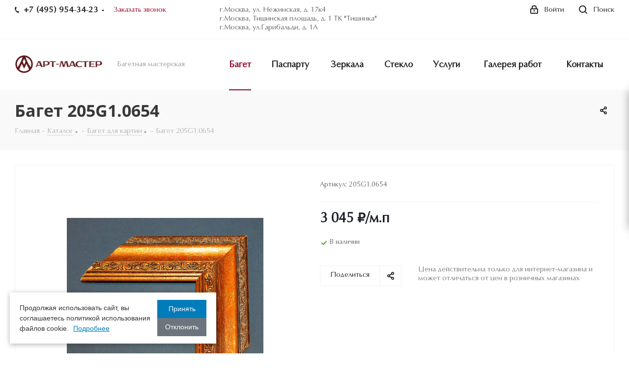

--- FILE ---
content_type: text/css
request_url: https://art-master.ru/local/templates/aspro_next/themes/custom_s1/theme.css?176596659348686
body_size: 8775
content:
a.scroll-to-top.ROUND_COLOR,
a.scroll-to-top.RECT_COLOR {
  background-color: #900325;
}
a.scroll-to-top.ROUND_COLOR:hover,
a.scroll-to-top.RECT_COLOR:hover {
  background-color: #92253b;
}
ul li::before {
  color: #820229;
}
.basket_print i {
  background-color: #78021e;
}
.rss_feed_icon {
  background: #820229;
  color: #000;
}
.start_promo .item i.title a,
.start_promo .item i.price a,
.start_promo .item i.title span,
.start_promo .item i.price span,
.start_promo .item span.main_wrap i:after,
.start_promo .item p span,
.wrap_tizer .wrap_outer,
.wrap_tizer .wrap_outer .outer_text,
.wrap_tizer .wrap_outer .inner_text {
  background: #8c0223;
}
.start_promo .item i.title span,
.start_promo .item i.price span {
  box-shadow: -4px 1px 0px 4px #8c0223, 4px 1px 0px 4px #8c0223;
}
.start_promo .item i.price span {
  box-shadow: -4px 0px 0px 4px #8c0223, 4px 0px 0px 4px #8c0223;
}
.module-map .infoBox .close_info:hover {
  background-color: #820229;
}
#header ul.menu.full > li.search_row #search-submit-button:hover,
#header ul.menu.full > li.search_row #search-submit-button.hover {
  border: transparent;
}
#header .catalog_menu ul.menu > li,
#header ul.menu.adaptive:not(.opened) li.menu_opener,
#header ul.menu.full.opened li:not(.search_row):hover,
#header ul.menu.full.opened li.current {
  border-bottom: 1px solid #4a010e;
}
#header .catalog_menu ul.menu > li:not(.current):not(.stretch):hover {
  border-bottom: 1px solid #4f0117;
  border-right: 1px solid #4f0117;
}
#header ul.menu.full.opened li:not(.search_row):hover,
#header ul.menu.full.opened li.current {
  border-top: 1px solid #8c0223;
}
#header .catalog_menu ul.menu > li.current > a {
  color: #fff;
  border-left: 1px solid #870222;
}
#header .catalog_menu ul.menu > li {
  border-right: 1px solid #4a010e;
}
.header-cart-block .cart span.icon i {
  background-position: 0px -84px;
}
ul.menu li .child .child_wrapp,
.breadcrumbs .dropdown,
.authorization-cols .form-block {
  border-top: 2px solid #820229;
}
.catalog_detail ul.tabs.main_tabs {
  border-bottom: 2px solid #820229;
}
ul.menu li b.space,
.breadcrumbs .drop b.space,
.hint .triangle {
  border-bottom: 6px solid #820229;
}
.basket_button,
.basket_button span,
.button30,
.button30 span,
.popup .soc-avt .row a {
  color: #fff;
}
#bx-soa-order-form .btn.btn-default {
  background: #900325;
  border-color: #900325;
}
#bx-soa-order-form .btn.btn-default:hover {
  background: #ae042d;
  border-color: #ae042d;
}
ul.tabs li.cur .triangle,
.view-list .view-header i.triangle {
  border-top: 5px solid #78021e !important;
}
.basket_button.add span {
  background-position: 0px -6px;
}
.basket_button.read_more span {
  background-position: 1px -448px;
}
.basket_button.added span {
  background-position: 0px -45px;
}
.front_slider_wrapp .extended_pagination > li.active i.triangle {
  border-right-color: #78021e;
}
.catalog_detail .extended_info a.compare_item i {
  background-position: -32px -65px;
}
.catalog_detail .extended_info a.wish_item i {
  background-position: 3px -72px;
}
.display_list a.compare_item i {
  background-position: -32px -3px;
}
.display_list a.wish_item i {
  background-position: -3px -2px;
}
.display_list a.compare_item:hover i,
.display_list a.compare_item.added i {
  background-position: -32px -65px;
}
.display_list a.wish_item:hover i,
.display_list a.wish_item.added i {
  background-position: -3px -63px;
}
.popup .form .form_head {
  border-bottom-color: #820229;
}
.item_slider .thumbs i.triangle {
  border-bottom: 5px solid #820229;
}
blockquote:before {
  background-color: #820229;
}
.module-gallery-list li .fancy_hover:hover {
  border: 2px solid #820229;
}
.smartfilter .bx_ui_slider_track .bx_ui_slider_range,
.bx_filter .bx_ui_slider_pricebar_V {
  background: #900325;
}
.catalog_block .catalog_item .basket_button.read_more span {
  background-position: 1px -408px;
}
.catalog_block .catalog_item .basket_button.to-cart span {
  background-position: 0 -7px;
}
.catalog_block .catalog_item:hover .basket_button span {
  color: #fff;
  background-position: 0px -87px;
}
.catalog_block .catalog_item:hover .basket_button.read_more span {
  background-position: 1px -448px !important;
}
.catalog_item .basket_button.in-cart span,
.basket_button.in-cart span {
  background-position: 0px -127px !important;
}
.catalog_item:hover .item-title a,
.item:hover .info a,
.item:hover .name a,
.item:hover .title a,
.item .title a:hover {
  color: #78021e !important;
}
.uploader:hover {
  background: #900325;
  border-color: #900325;
}
.uploader:hover .resetfile:before {
  background-color: #ae042d;
}
.EXTENDED .blog-comment-meta .rating-vote a.active * {
  fill: #900325 !important;
}
.EXTENDED .blog-comment-meta a {
  color: #900325 !important;
}
.catalog_item:hover .basket_button.added span {
  color: #fff;
}
.bx_filter_container #modef .triangle,
.left_block .internal_sections_list .child_wrapp .triangle {
  border-right: 6px solid #820229;
}
#order_form_div .sale_order_table .ps_logo img:hover,
#order_form_div .sale_order_table .ps_logo input[type=radio]:checked + label img,
#order_form_div .sale_order_table.delivery label:hover img,
#order_form_div .sale_order_table.delivery input[type=radio]:checked + label img,
#order_form_div div.ps_logo.selected img,
#order_form_div .account label:hover img,
#order_form_div .account img.active {
  border: 2px solid #820229;
}
.front_slider_wrapp .extended_pagination > li.active span,
a.b-share-popup__item:hover .b-share-popup__item__text {
  color: #fff !important;
}
ul.tabs li.cur span,
ul.tabs li.cur:hover span,
.front_slider_wrapp a.read_more {
  color: #fff;
}
.left_menu > li.current >a,
.left_menu > li:not(.exit):hover {
  background: #820229;
}
a i.arrow b {
  background-position: -36px 0px;
}
.top-h-row .search #search-submit-button:hover i,
.top-h-row .search #search-submit-button.hover i {
  background-position: top center;
}
.catalog_detail a.compare_item:hover .icon i {
  background-position: -32px -65px;
}
.catalog_detail a.wish_item:hover .icon i {
  background-position: 2px -45px;
}
ul.menu li.current a i {
  background-position: -61px 0px;
}
.button30.ask_question span.show_form,
.button30.ask_question span.hide_form {
  background-position: 5px -605px;
}
.button30.ask_question span.hide_form {
  color: #000;
}
.button30.ask_question span.hide_form:hover {
  color: #fff;
}
.question-list .q .ic b {
  background-position: -38px -188px;
}
.question-list .q.op .ic b {
  background-position: -8px -188px;
}
.number_list a.current span {
  color: #fff !important;
}
.basket_button span,
.compare_button span {
  background-position: 0px -87px;
}
.bx_filter_container_title .hint.active .hint_icon,
.bx_filter_container_title .hint.active .hint_icon,
.bx_filter_container_title .hint.active .hint_icon:hover,
#header .basket_fly .opener .basket_count:not(.empty) .count {
  color: #fff;
}
.left_block .internal_sections_list li.item:hover > a,
.left_block .internal_sections_list li.item.cur > a {
  color: #fff;
}
.left_block .internal_sections_list li * {
  -webkit-transition: none;
  -moz-transition: none;
  -o-transition: none;
  transition: none;
}
a.compare_item i {
  background-position: -31px -1px;
}
a.wish_item i {
  background-position: -2px -1px;
}
a.compare_item:hover i {
  background-position: -31px -33px;
}
a.wish_item:hover i {
  background-position: -2px -32px;
}
a.compare_item.added i {
  background-position: -31px -63px;
}
a.wish_item.added i {
  background-position: -2px -62px;
}
.module_products_list .basket_button.to-cart span {
  background-position: 0 -7px;
}
.module_products_list .basket_button.to-cart:hover span {
  background-position: 0px -87px;
}
.basket_button.in-cart span {
  background-position: 0px -127px;
}
.popup .close:hover i,
.inline.close:hover i,
.popup .grey .close i,
.popup-window-close-icon.popup-window-titlebar-close-icon:hover:after {
  background-position: -1px -59px;
}
.card_popup_frame.popup .but_row a.to_basket .icon i {
  background-position: -5px -170px;
}
.soc-serv-main .button30 span,
.reviews-expanded .button30.add_review span,
.catalog_detail .basket_button.one_click span,
.button30.review_preview span,
.popup .grey .pop-up-title {
  color: #000;
  text-shadow: 0 1px 0px rgba(255,255,255,0.5);
  -moz-text-shadow: 0 1px 0px rgba(255,255,255,0.5);
  -o-text-shadow: 0 1px 0px rgba(255,255,255,0.5);
  -webkit-text-shadow: 0 1px 0px rgba(255,255,255,0.5);
}
.module-order-history .status.delivered {
  color: #fff;
}
.jobs_wrapp .item a:not(.opened):hover .icon i,
.staff_wrapp .section .section_title:not(.opened):hover .icon i {
  background-position: -31px -33px;
}
.jobs_wrapp .item a.opened:hover .icon i,
.staff_wrapp .section .section_title.opened:hover .icon i {
  background-position: 0 -34px;
}
.button30.add_review span {
  background-position: 4px -286px;
}
.button30.send_review span {
  background-position: 4px -365px;
}
.card_popup_frame.popup .but_row a.to_delay .icon i {
  background-position: -48px -257px;
}
.compare_button span {
  background-position: -32px -64px;
}
#header .basket_fly .opener .basket_count .icon i {
  background-position: -7px -89px;
}
#header .basket_fly .opener .basket_count.empty:hover .icon i {
  background-position: -7px -47px;
}
#header .basket_fly .opener .basket_count.empty .icon i {
  background-position: -7px -5px;
}
#header .basket_fly .opener .wish_count .icon i {
  background-position: -48px -424px;
}
#header .basket_fly .opener .wish_count:hover .icon i {
  background-position: -48px -383px;
}
ul.menu li a {
  color: #000;
}
.catalog_menu ul.menu li a {
  color: #fff;
}
ul.menu li a i {
  background-position: -2px -20px;
}
.catalog_menu ul.menu li a i {
  background-position: -61px 0px;
}
a i.arrow.down b {
  background-position: -36px -35px;
}
.catalog_item:hover .basket_button span {
  color: #fff;
}
ul.specials_slider .basket_button span {
  background-position: 0 -7px;
}
ul.specials_slider .basket_button:hover span,
ul.specials_slider li:hover .basket_button span {
  background-position: 0px -87px;
}
ul.specials_slider  .basket_button.read_more span {
  background-position: 1px -408px;
}
ul.specials_slider li:hover .basket_button.read_more span {
  background-position: 1px -448px !important;
}
.top_slider_wrapp .flex-direction-nav li a.flex-next {
  background-position: -58px -60px;
}
.top_slider_wrapp .flex-direction-nav li:hover a.flex-prev {
  background-position: -3px -60px;
}
.top_slider_wrapp .flex-direction-nav li a.flex-prev {
  background-position: -3px 0px;
}
#header .basket_fly .opener .wish_count.empty:hover .icon i {
  background-position: -48px -341px;
}
#header .basket_fly .opener .wish_count.empty .icon i {
  background-position: -48px -299px;
}
#basket-root .basket-items-list-header-filter-item:not(.active) {
  color: #900325;
}
#basket-root .basket-items-list-header-filter-item.active:before {
  background-color: #900325;
}
#basket-root .basket-item-scu-item:hover,
#basket-root .basket-item-scu-item.selected,
#basket-root .basket-item-scu-item.not-available:hover {
  border-color: #900325;
}
#basket-root .basket-items-list .basket-item-block-info .basket-items-list-item-warning-container .alert.alert-warning a[data-entity="basket-item-remove-delayed"]:before {
  background-color: #900325;
}
#basket-root .basket-item-property-scu-text .basket-item-scu-item.selected {
  background-color: #900325;
}
#basket-root .basket-coupon-block-coupon-btn {
  background-color: #900325;
}
#basket-root .basket-checkout-section .btn.btn-default:not(.basket-btn-checkout),
.sale-products-gift .product-item-small-card .product-item-container .product-item .product-item-button-container .btn {
  border-color: #900325;
  background-color: #900325;
}
#basket-root .basket-checkout-section .btn.btn-default:hover,
body #basket-root .basket-checkout-section .btn.btn-default:active,
body #basket-root .basket-checkout-section .btn.btn-default:focus,
.sale-products-gift .product-item-small-card .product-item-container .product-item .product-item-button-container .btn:hover {
  border-color: #ae042d;
  background-color: #ae042d;
}
#basket-root #basket-warning {
  border-color: #900325;
}
#bx-soa-order .bx-soa-section .bx-soa-section-title:before {
  background-color: #900325;
}
#bx-soa-order div[class*=bx-sls] .quick-locations .quick-location-tag {
  border-color: #900325;
  color: #900325;
}
#bx-soa-order div[class*=bx-sls] .quick-locations .quick-location-tag:hover {
  background-color: #900325;
  color: #fff;
}
#bx-soa-order .bx-soa .form-group .radio-inline.checked label:before,
#bx-soa-order .bx-soa .form-group .radio-inline label:hover:before,
#bx-soa-order .bx-soa-pp-company:hover .bx-soa-pp-company-graf-container:before,
#bx-soa-order .bx-soa-pp-company.bx-selected .bx-soa-pp-company-graf-container:before {
  background-color: #900325;
}
#bx-soa-order .bx-soa-pp-item-container .bx-soa-pp-company.bx-selected .bx-soa-pp-company-graf-container,
#bx-soa-order .bx-soa-pp-item-container .bx-soa-pp-company:hover .bx-soa-pp-company-graf-container {
  border-color: #900325;
}
#bx-soa-order .bx-soa-pp-desc-container .bx-soa-pp-company:before,
#bx-soa-order .bx-soa-pp-desc-container .checkbox label:hover:before,
#bx-soa-order .bx-soa-pp-desc-container .checkbox label.checked:before {
  background-color: #900325;
}
#bx-soa-order .bx-soa-pp-item-container .bx-soa-pp-company:hover .bx-soa-pp-company-smalltitle,
#bx-soa-order .bx-soa-more .bx-soa-more-btn .pull-left {
  color: #900325;
}
#bx-soa-order .bx-soa-coupon-input:hover:after,
#bx-soa-order .bx-soa-coupon-item .bx-soa-coupon-remove:hover {
  background-color: #900325;
}
div[class*=bx-sls] .bx-ui-sls-clear:hover:before {
  background-color: #900325 !important;
}
.set_block .item .item_inner .image .quantity {
  background-color: #900325;
}
@media all and (max-width: 950px) {
  .header_wrap.colored #header .center_block .main-nav {
    background: #8c0223;
  }
}
@media all and (max-width: 767px) {
  .top_slider_wrapp .flex-direction-nav li.flex-nav-next a.flex-next {
    background-position: -26px -49px;
  }
  .top_slider_wrapp .flex-direction-nav li.flex-nav-next a.flex-next:hover {
    background-position: -26px -25px;
  }
  .top_slider_wrapp .flex-direction-nav li.flex-nav-prev a.flex-prev {
    background-position: 10px -49px;
  }
  .top_slider_wrapp .flex-direction-nav li.flex-nav-prev a.flex-prev:hover {
    background-position: 10px -25px;
  }
  body .color-controls .flex-control-paging li a.flex-active,
  body .color-controls .flex-control-paging li:hover a:not(.touch) {
    background: #8c0223;
    background: url([data-uri]);
    background: -moz-linear-gradient(top,#8c0223 0%,#730219 100%);
    background: -webkit-gradient(linear,left top,left bottom,color-stop(0%,#8c0223),color-stop(100%,#730219));
    background: -webkit-linear-gradient(top,#8c0223 0%,#730219 100%);
    background: -o-linear-gradient(top,#8c0223 0%,#730219 100%);
    background: -ms-linear-gradient(top,#8c0223 0%,#730219 100%);
    background: linear-gradient(to bottom,#8c0223 0%,#730219 100%);
    filter: progid:DXImageTransform.Microsoft.gradient(startColorstr='@bcolor_00aae2',endColorstr='@bcolor_008fc7',GradientType=0);
  }
}
@media all and (max-width: 600px) {
  #header ul.menu.full.opened > li,
  .has_menu #header .center_block .main-nav {
    background-color: #8c0223;
  }
  .has_menu #header .center_block .main-nav:hover {
    background: #a62045 none repeat scroll 0 0;
  }
  #header ul.menu.full.opened li.current {
    background: #730219;
  }
}
@media all and (max-width: 550px) {
  body #footer .footer_inner .line {
    border-top: 4px solid #820229;
  }
  .basket_wrapp .empty_cart:not(.bcart) .wraps_icon_block.basket .count span,
  .basket_wrapp .basket_empty .wraps_icon_block.basket .count span {
    color: #FFF;
    background: #8c0223;
  }
}
#header .wrapper_middle_menu.wrap_menu ul.mobile_menu li:hover>a,
#header .wrapper_middle_menu.wrap_menu ul.mobile_menu li.opened>a,
#header .wrapper_middle_menu.wrap_menu ul.mobile_menu li.current > a {
  background: #a62045;
}
#header .wrapper_middle_menu.wrap_menu ul.menu.opened > li {
  background: #78021e;
}
.button.transparent,
.h_color_white .header_wrap .menu > li.current > a span,
.h_color_white.wrapper #header ul.menu li .child .child_wrapp,
.m_color_white.wrapper #header ul.menu li .child .child_wrapp,
.basket_normal .popup.card_popup_frame .basket_popup_wrapp,
.basket_sort ul.tabs li.cur div,
.smartfilter .bx_ui_slider_track .bx_ui_slider_handle,
.bx_filter .button,
.bx_filter_vertical input[type="checkbox"]:checked + label.sku,
.sku_props .bx_item_detail_size ul li.active,
.bx_size_scroller_container .bx_size ul li.bx_active,
.bx_filter .bx_filter_param_label.active .bx_filter_param_btn,
.bx_catalog_item_scu .bx_item_detail_scu ul li.active span.cnt,
.item_slider .thumbs li.current,
.popup-window.popup-window-titlebar .popup-window-top-row .popup-window-left-column,
.popup-window.popup-window-titlebar .popup-window-top-row .popup-window-center-column,
.popup-window.popup-window-titlebar .popup-window-top-row .popup-window-right-column,
.popup-window.popup-window-titlebar-light .popup-window-top-row .popup-window-left-column,
.popup-window.popup-window-titlebar-light .popup-window-top-row .popup-window-center-column,
.popup-window.popup-window-titlebar-light .popup-window-top-row .popup-window-right-column,
.bx_element input[type=radio]:checked + label .bx_logotype,
.bx_element label.selected .bx_logotype {
  border-color: #900325;
}
a,
.link,
.button.transparent,
.button.transparent:hover,
.specials_slider_wrapp ul.tabs > li span,
.tab_slider_wrapp ul.tabs > li span,
.basket_wrapp .basket_block .link:hover + .wraps_icon_block + .text .title,
.stores .stores_list .item a span,
.phones .order_wrap_btn,
.footer_bottom .all_menu_block ul li a:hover,
.footer_bottom .submenu_top .menu_item a:hover,
.avtorization-call.enter:hover span,
.top-h-row .h-user-block a:hover,
ul.menu .child li.menu_item a,
#header .catalog_menu ul.menu > li.current > a,
ul.menu .child .depth3 a,
ul.menu .child li.menu_title a:hover,
#header ul.menu li .child.submenu .child_wrapp a:not(.title),
.img_block_capcha .reload,
.h_color_white .center_block .menu.full > li:hover > a,
.m_color_white #header .wrapper_middle_menu .menu.bottom > li:hover > a,
.m_color_white #header .wrapper_middle_menu .menu.bottom > li.hover > a,
body #header ul.menu li .child.line .child_wrapp > a:hover,
.basket_sort ul.tabs li .wrap_li > span *,
.basket_sort ul.tabs li .wrap_li > span,
.bx_filter_parameters_box_title:hover,
.bx_filter .bx_filter_popup_result a,
.left_block .internal_sections_list .child_wrapp .child li.cur > a,
.left_block .internal_sections_list .child_wrapp .child li.depth3 a.menu_item.cur,
.left_block .internal_sections_list .child_wrapp a:hover,
.ajax_load_btn:hover .more_text_ajax,
.breadcrumbs a:hover span,
.tabs-head li.current span,
.item-stock .store_view,
.reviews-post-reply-buttons a:hover,
h4.hover,
.button.transparent.white:hover,
.button.white_bg,
.item .child_container .child_wrapp .menu_item.current a,
.item .child_container .child_wrapp .menu_item:hover a {
  color: #78021e;
}
button.button,
input.button,
.button,
#header ul.menu.full.opened li:not(.search_row):hover,
#header ul.menu.full > li.search_row #search-submit-button:hover,
table.title-search-result td.title-search-all a .icon,
.flex-direction-nav li:hover,
.flex-direction-nav li:first-child:hover,
.top_slider_wrapp .flex-direction-nav li:hover,
.like_icons .wish_item.added,
.like_icons .compare_item.added,
.light .stores .all_map,
.block_wr.dark,
.popup .close:hover,
.inline.close:hover span,
.header_wrap #header .middle-h-row .logo_wrapp .logo a,
.h_color_colored .header_wrap #header,
.registraion-page .top p:after,
.has_menu.m_color_colored #header .catalog_menu,
.module-cart .remove-cell a:hover,
.cart_shell .remove-cell a:hover,
.bx_item_set_hor .bx_item_set_hor_item a.remove,
.bx_filter .bx_filter_popup_result,
.bx_filter .bx_filter_parameters_box_title:before,
.bx_filter_vertical input[type="checkbox"] + label:before,
.filter input[type="checkbox"] + label:before,
.filter input[type="radio"] + label:before,
.bx_filter label.pal:hover .bx_filter_param_btn,
.bx_filter .bx_filter_param_label.active .bx_filter_param_btn,
.bx_filter_vertical input[type="checkbox"]:checked + label.sku,
.left_block .internal_sections_list li.cur,
.left_block .internal_sections_list li:hover,
.left_block .internal_sections_list .title .inner_block:hover:before,
.left_block .internal_sections_list .child_wrapp .child li.depth3 a.menu_item.cur:before,
.left_block .internal_sections_list .child_wrapp .child li.depth3 a.menu_item:hover:before,
.left_block .internal_sections_list .child_wrapp ul.child li.cur:after,
.left_block .internal_sections_list .child_wrapp ul.child li:hover:after,
body #content .props_list tr td > span:before,
body #content .props_list tr td > .txt:before,
.module-pagination .nums .cur,
.more_text_ajax:before,
.captcha_reload:before,
.sku_props .bx_item_detail_size ul li.active,
.bx_size_scroller_container .bx_size ul li.bx_active,
.bx_catalog_item_scu .bx_item_detail_scu ul li.active span:not(.cnt_item),
.ik_select_list .ik_select_list_inner ul li.ik_select_active,
.bx_filter_select_popup ul li label.selected,
.bx_filter_select_popup ul li a.current,
.filter_opener.opened,
.filter_opener:hover,
.no_goods .no_products:before,
.wr_scrollbar .scrollbar .handle,
.remove:hover,
a i.arrow,
.popup-window-close-icon.popup-window-titlebar-close-icon:hover,
.bx_kit_item .bx_kit_item_add,
.catalog_detail .offers_table td.opener:hover .opener_icon,
.opener_icon:hover,
.char_name .hint .icon:hover,
.char_name .hint.active .icon,
.location-block-wrapper .bx-sls .bx-ui-sls-clear:before,
h4:hover .opener_icon,
.bg_block:before,
#order_form_div input[type="submit"],
.module-order-history .item_name:hover .icon,
.module-order-history .item_name:hover .icon,
.faq.list .item .q:hover .opener_icon,
.jobs_wrapp .item .name tr:hover .opener_icon {
  color: #FFF;
  background: #8c0223;
}
.bigs .flex-direction-nav li {
  color: #FFF;
  background: #8c0223;
}
.btn.btn-default {
  background-color: #900325;
  border-color: #900325;
  color: #ffffff;
}
.btn.btn-default:hover,
.btn.btn-default:active,
.btn.btn-default:focus {
  background-color: #ae042d;
  border-color: #ae042d;
}
.btn.btn-default.white:not(.grey) {
  color: #900325 !important;
  border: 1px solid #900325;
  background: #ffffff;
}
.btn.btn-default.white:hover,
.btn-default.white:active,
.btn-default.white:focus {
  color: #ffffff !important;
  border-color: #900325;
  background: #900325;
}
.btn.btn-default.white.white-bg:hover,
.btn-default.white.white-bg:active,
.btn-default.white.white-bg:focus {
  color: #900325 !important;
  border-color: #900325;
  background: #fff;
}
.btn.btn-primary {
  background-color: #00b290;
  border-color: #00b290;
}
.btn.btn-primary:hover,
.btn.btn-primary:active,
.btn.btn-primary:focus {
  background-color: #30c4a8;
  border-color: #30c4a8;
}
.btn.btn-success {
  background-color: #84bc29;
  border-color: #84bc29;
}
.btn.btn-success:hover,
.btn.btn-success:active,
.btn.btn-success:focus {
  background-color: #9dca53;
  border-color: #9dca53;
}
.btn.btn-info {
  background-color: #0ca9e3;
  border-color: #0ca9e3;
}
.btn.btn-info:hover,
.btn.btn-info:active,
.btn.btn-info:focus {
  background-color: #39baec;
  border-color: #39baec;
}
.btn.btn-warning {
  background-color: #f38b04;
  border-color: #f38b04;
}
.btn.btn-warning:hover,
.btn.btn-warning:active,
.btn.btn-warning:focus {
  background-color: #f8a132;
  border-color: #f8a132;
}
.btn.btn-danger {
  background-color: #dc130d;
  border-color: #dc130d;
}
.btn.btn-danger:hover,
.btn.btn-danger:active,
.btn.btn-danger:focus {
  background-color: #e63f3a;
  border-color: #e63f3a;
}
.btn.btn-transparent {
  background-color: rgba(255,255,255,0);
  border-color: rgba(255,255,255,0);
  color: #000000;
}
.btn.btn-transparent:hover,
.btn.btn-transparent:active,
.btn.btn-transparent:focus {
  background-color: #ae042d;
  border-color: #ae042d;
}
.btn.btn-transparent:hover {
  color: #ffffff;
}
.btn.btn-responsive-nav {
  background-color: #900325;
}
.btn.btn-responsive-nav:hover {
  color: #900325;
  border: 1px solid #900325;
  background-color: #ffffff;
  padding: 4px 7px 2px;
}
.btn.btn-link {
  color: #900325;
  border-color: #fb4a75;
}
.btn.btn-link:hover {
  color: #ae042d;
  border-color: transparent;
}
.btn.btn-link:active {
  color: #400110;
}
.btn.btn-default.wc.vert .fa {
  background-color: #900325;
}
.btn.btn-default.wc.vert:hover .fa {
  background-color: #ae042d;
}
.btn.btn-transparent-border:hover {
  background-color: #900325;
  border: 1px solid #900325;
}
.btn-inline {
  color: #900325;
}
.btn-inline.black:hover {
  color: #900325;
}
.btn-inline.rounded:hover i {
  background: #900325;
}
.popup-window-content-white .popup-window-buttons .btn,
.colored_theme_bg,
.colored_theme_hover_bg:hover {
  background-color: #900325;
  border-color: #900325;
}
.popup-window-content-white .popup-window-buttons .btn:hover {
  background-color: #ae042d;
  border-color: #ae042d;
}
body .fa.big-icon {
  background: #900325;
}
body .fa.big-icon.grey {
  color: #900325;
  background: #efefef;
}
.icon-text {
  color: #fff;
  background: #900325;
}
.icon-text .fa {
  color: #fff;
}
.icon-text.grey {
  color: #222;
  background: #efefef;
}
.icon-text.grey .fa {
  color: #900325;
}
.introtext {
  border-bottom-color: #900325;
}
.preview-text-detail .colored_line {
  background-color: #900325;
}
.sort_display a.current {
  background-color: #900325;
}
.view_sale_block .quantity_block .values .item {
  background-color: #900325;
}
footer .info .email a:hover {
  color: #900325;
}
.logo.colored svg .icon-path,
.svg.colored path {
  fill: #900325;
}
.cluster_custom svg .cls-cluster2,
.cls-marker2 {
  fill: #900325 !important;
}
.product-item-detail-tabs-container-fixed .product-item-detail-tabs-list li a:before {
  background-color: #900325;
}
.product-item-detail-tabs-container-fixed .product-item-detail-tabs-list li.active a {
  color: #900325 !important;
}
#mobileheader .mobileheader-v2 {
  background: #900325;
}
#mobilemenu .menu ul>li.selected a:before {
  background: #900325;
}
#mobilemenu .contacts a:hover {
  color: #900325;
}
#mobilemenu .menu>ul>li.counters .count {
  background: #900325;
}
#headerfixed .menu-block.rows:hover {
  background-color: #900325;
}
.menu-block .navs ul li.active > a,
#headerfixed .menu-block .navs ul li a:hover,
#headerfixed .menu-block .navs ul li a:focus {
  color: #900325;
}
#headerfixed .personal-link:hover .svg-inline-cabinet path {
  fill: #900325;
}
.top-block.colored {
  background: #900325;
}
.top-block .social-icons li a:hover:before {
  background-color: #900325;
}
.top-block .top-block-item  .inline-search-show:hover>span {
  color: #900325;
}
.logo.colored img,
header .line-row,
#mobileheader .logo.colored img {
  background-color: #900325;
}
.logo-row .top-callback .phone .fa,
.logo-row .top-callback .email .fa {
  background-color: #900325;
}
.logo-row .top-callback .email,
.logo-row .top-callback .email a:hover {
  color: #ae042d;
}
.inline-search-block.fixed.big .search .close-block:hover .close-icons {
  background-color: #ae042d;
}
.head-block .item-link.active .title,
.head-block .item-link.active span,
.head-block .item-link.active .btn-inline {
  color: #900325;
}
.head-block .item-link.active .title span:before,
.head-block .item-link.active .title .btn-inline:before {
  background: #900325;
}
.search-tags-cloud .tags a:hover {
  background: #900325;
}
.logo.colored a img {
  background-color: #8c0223;
}
.dark-color:hover,
a.colored,
.colored {
  color: #900325;
}
.catalog_detail .bx-modal-container .btn.btn-add,
.personal_wrapper form input[type=submit] {
  color: #FFF;
  background: #900325;
}
.catalog_detail .bx-modal-container .btn.btn-add:hover,
.personal_wrapper form input[type=submit]:hover {
  background: #ae042d;
}
.colored #header .catalog_menu ul.menu > li,
header .wrap_menu {
  background: #810321;
}
.tabs-head li.current:before {
  background-color: #8c0223;
}
.like_icons .compare_item.added i,
.like_icons .wish_item.added i {
  background-color: #8c0223;
}
.icon_error_block:after {
  background-color: #8c0223 !important;
}
.flex-direction-nav li:first-child,
.flex-direction-nav li,
.flex-direction-nav li:hover {
  border-bottom-width: 0px;
}
.specials_slider_wrapp ul.tabs li.cur span,
.tab_slider_wrapp ul.tabs li.cur span,
.popup .popup-intro {
  border-bottom-color: #8f2339;
}
.button:hover,
.like_icons .compare_item.added:hover,
.like_icons .wish_item.added:hover,
.light .stores .all_map:hover {
  background: #8f2339;
}
html:not(.bx-touch) .like_icons .compare_item.added:hover i,
html:not(.bx-touch) .like_icons .wish_item.added:hover i {
  background-color: #8f2339;
}
.wrapper_middle_menu.wrap_menu.mobile:hover {
  background: #8f2339;
}
.header_wrap #header .catalog_menu.menu_colored .inc_menu  ul.menu > li:not(.current):hover > a {
  background: #9f0329;
}
header .menu_top_block li .dropdown>li:hover>a,
header .menu_top_block li:not(.catalog) .dropdown>li.current >a:not(.section),
header .menu_top_block li.catalog>.dropdown>li:hover>a:before {
  background: #900325;
}
header .menu_colored .menu_top_block >li.current >a,
header .menu_dark .menu_top_block.menu >li.current >a,
header .menu_dark .menu_top_block.menu >li.current:hover >a,
.menu_top_block.catalog_block .dropdown >li.full:hover>a:before,
.menu_top_block.catalog_block .dropdown >li.full.current>a,
header .menu_top_block li.catalog>.dropdown>li.current>a,
.left_menu > li.current> a,
.left_menu > li:hover> a:before {
  background: #73021d;
}
header .menu_top_block >li.catalog >a,
header .menu_top_block >li.catalog.current >a,
header .menu_top_block >li.catalog {
  background-color: #900325;
}
header .catalog_menu .menu_top_block.menu li.catalog li.full.current >a:after,
header .catalog_menu .menu_top_block.menu li.catalog li.full:hover >a:after,
.menu_top_block.catalog_block .dropdown >li.full:hover>a:after,
.left_menu > li.has-childs:hover> a:after {
  color: #870222;
}
header .menu_top_block li .dropdown>li.menu_item>a:hover,
.menu_top_block.catalog_block .dropdown>li.full>.dropdown>li>a:not(.section):hover,
.menu_top_block.catalog_block .dropdown>li.full:hover>a,
.left_menu > li:hover> a {
  color: #78021e;
}
.phone_block .phone_wrap .icons {
  color: #78021e;
}
header .menu_top_block li.catalog>.dropdown>li:hover>a,
header .menu_top_block li.catalog>.dropdown>li>.dropdown>li.current>a:not(.section) {
  color: #78021e;
}
header .menu_top_block li .dropdown>li.current >a.section1,
.menu_top_block li .dropdown>li >a.section1:hover,
#header .catalog_menu.menu_light ul.menu > li.current > a,
#header .catalog_menu.menu_light ul.menu > li:hover > a {
  color: #78021e;
}
.mega_fixed_menu .mega-menu table .wrap > .dropdown-menu .dropdown-submenu > a:hover>.arrow>i {
  background-color: #900325;
}
.mega_fixed_menu .svg.svg-close:hover {
  background-color: #900325;
}
.inline-search-block.bg-colored-block.show {
  background-color: #900325;
}
.menu-row.bgcolored .wrap_icon:hover {
  background-color: #ae042d;
}
.logo_and_menu-row .burger:hover .svg-burger {
  background-color: #ae042d;
}
body .basket-link.basket-count .count {
  background-color: #900325;
}
.logo_and_menu-row .basket-link:hover .title {
  color: #900325;
}
.top-block-item  .basket-link:hover  .title {
  color: #900325;
}
.top-btn:hover .svg:not(.inline) {
  background-color: #900325;
}
.top-btn .svg.inline:hover svg path,
.top-btn:hover .svg.inline svg path,
.svg.inline:not(.colored):hover svg path,
a:hover .svg.inline path {
  fill: #900325;
}
a:hover .svg:not(.inline) {
  background-color: #900325;
}
.fill_bg_n .menu-row.bgcolored,
.fill_bg_y .menu-row.bgcolored > .maxwidth-theme {
  background-color: #900325;
}
.menu-row.bgcolored .mega-menu table td:hover {
  background-color: #ae042d;
}
.menu-row.bgcolored .mega-menu table td.active {
  background-color: #68021b;
}
.mega-menu ul.nav li.active,
.mega-menu ul.nav li:hover {
  background-color: #900325;
}
.mega-menu table td.active .wrap > a,
.mega-menu table td:not(.search-item):hover .wrap > a {
  color: #900325;
}
.topmenu-LIGHT .mega-menu table td.active .wrap > .more-items span:before,
.topmenu-LIGHT .mega-menu table td:not(.search-item):hover .wrap > .more-items span:before {
  background-color: #900325;
}
.mega-menu table td .wrap > a .line-wrapper .line {
  background-color: #900325;
}
.topmenu-LIGHT .mega-menu table .tail {
  border-bottom: 6px solid #7c0320;
}
.mega-menu table .dropdown-menu li > a:hover,
.mega-menu table .dropdown-submenu:hover > a,
.mega-menu table .dropdown-submenu:hover > a:after,
.cabinet-dropdown .cabinet-dropdown__item > a:hover,
.cabinet-dropdown .cabinet-dropdown__item.active > a {
  color: #900325;
}
.mega-menu table .dropdown-menu li.active > a,
.mega-menu table .dropdown-submenu.active > a,
.mega-menu table .dropdown-submenu.active  > a:after {
  color: #900325;
}
body .mega-menu table td .wrap > .dropdown-menu .menu-wrapper > li:first-of-type:before,
body .mega-menu table td .wrap > .dropdown-menu > li:first-of-type:before {
  background-color: #900325;
}
.cabinet-dropdown .cabinet-dropdown__item:first-of-type:before {
  background-color: #900325;
}
.menu-row.middle-block.bglight .mega-menu table td.icon.sale_icon .wrap > a:before {
  background-color: #900325;
}
.tabs .nav-tabs li.active a {
  color: #900325;
}
.tabs .nav-tabs li.active a:before {
  background: #900325;
}
.tabs .nav-tabs a:hover,
.tabs .nav-tabs a:active,
.tabs .nav-tabs a:focus {
  color: #900325;
}
.catalog_detail .active .title-tab-heading,
.catalog_detail .title-tab-heading:focus,
.catalog_detail .title-tab-heading:active,
.catalog_detail .title-tab-heading:hover {
  color: #900325;
}
#simple-prediction .catalog-element-popup-element {
  color: #900325;
}
.style-switcher .switch:hover,
.style-switcher .switch_presets:hover {
  background: #900325;
}
.style-switcher .header .header-inner:hover,
.style-switcher .header .header-inner:active,
.style-switcher .header .header-inner:focus {
  background-color: #900325;
  border-color: #900325;
}
.style-switcher .header .save_btn:hover {
  background: #900325;
}
.style-switcher .options .link-item.preset-block:hover .info .icon,
.style-switcher .options .link-item.preset-block.current .info .icon {
  border-color: #900325;
  background: #900325;
}
.style-switcher .options .preset-block.current {
  border-color: #900325;
}
.style-switcher .options > span.current:not(.block),
.style-switcher .options .link-item.current:not(.block):not(.preset-block) {
  background: #900325;
}
.style-switcher .options .link-item.current.block {
  border-color: #900325;
}
.style-switcher .tooltip-link:hover {
  background: #900325;
  border-color: #900325;
}
.style-switcher .options > div.base_color.current > span,
.style-switcher .options > div.base_color.current > span:hover {
  border-color: #900325;
}
.style-switcher .left-block .section-block.active:before {
  background: #900325;
}
.style-switcher .block-title .dotted-block {
  color: #900325;
}
.uploader:hover .action {
  background-color: #ae042d;
  border-color: #ae042d;
}
p.drop-caps:first-child:first-letter {
  color: #900325;
}
p.drop-caps.secundary:first-child:first-letter {
  background-color: #900325;
}
.label-info {
  background-color: #900325;
}
section.toggle label {
  color: #900325;
  border-color: #900325;
}
section.toggle.active > label {
  background-color: #900325;
  border-color: #900325;
}
.progress-bar-primary {
  background-color: #900325;
}
.slider-container .tp-caption a:not(.btn):hover {
  color: #b8042f;
}
.tp-bullets .bullet.selected,
.tp-bullets .bullet:hover {
  background: #900325 !important;
}
.fa.colored {
  background: #900325;
}
.page-top-wrapper.color {
  background: #900325;
}
.bg_colored_block,
.popup_regions .items .item.current {
  background-color: #900325;
}
.viewed_block .item_block:hover a {
  color: #900325;
}
.basket_fill_COLOR .header-cart .basket_fly .opener {
  background: #7a001d;
}
.basket_fill_COLOR .header-cart .basket_fly .opener >div:not(.basket_count):hover,
.basket_bottom_block.basket_fill_COLOR .maxwidth-theme .top-block-item .inner-table-block a:not(.basket):hover {
  background: #870222;
}
.basket_fill_COLOR.basket_bottom_block {
  background: #7a001d;
}
.basket_bottom_block .maxwidth-theme .top-block-item .inner-table-block a.basket {
  background: #b8042f;
}
#footer .footer_inner .line,
.basket_fly .opener .basket_count,
.page_not_found td.image img {
  background: #b8042f;
}
.basket_fly .opener .basket_count:hover,
.basket_bottom_block .maxwidth-theme .top-block-item .inner-table-block a.basket:hover {
  background: #db0538;
}
.subscribe-form input.send_btn {
  background-color: #870222;
}
.bx_ordercart .bx_ordercart_order_pay .bx_bt_button {
  background: #900325;
}
.left_block .subscribe-form .wrap_bg {
  background-color: #870222;
}
.news_blocks .info_block .item:before {
  background-color: #870222;
}
.bx_ordercart .bx_ordercart_order_pay .bx_bt_button:hover {
  background: #ae042d;
}
a .zoom {
  background: #900325;
}
.bx_ordercart .bx_item_detail_size_small_noadaptive .bx_size ul li.bx_active a {
  background: #8f2339;
  color: #fff;
}
.bx_ordercart .bx_item_detail_size_small_noadaptive .bx_size ul li:not(.bx_active):hover a {
  color: #78021e;
}
a.dark_link:hover,
.dark_link:hover span,
.dl:hover a,
.selected a.dark_link,
.current a.dark_link {
  color: #78021e !important;
}
.menu_top_block.catalog_block .dropdown>li.full>.dropdown>li>a,
body .menu_top_block.catalog_block .v_bottom li.current>a,
header .menu_top_block.catalogfirst li.full>.dropdown>li:not(.current)>a {
  color: #78021e;
}
.middle_phone .phone_wrap .icons,
.top_slider_wrapp .flexslider .slides > li:after {
  background-color: #870222;
}
.top_slider_wrapp.view_2 .flexslider .slides li td.tablet_text {
  background-color: #8c0223;
}
.top_slider_wrapp.view_2 .flexslider .slides li td.tablet_text .banner_buttons .btn {
  background: #900325;
}
.top_slider_wrapp.view_2 .flexslider .slides li td.tablet_text .banner_buttons .btn.white {
  color: #fff !important;
}
.top_slider_wrapp.view_2 .flexslider .slides li td.tablet_text .banner_buttons .btn:hover {
  color: #8c0223 !important;
  background-color: #fff;
}
.top_slider_wrapp.view_2 .flexslider .slides li td.tablet_text .banner_buttons .btn:hover .svg-playpause svg path {
  fill: #222;
}
.basket_wrapp:not(.basket_fill_COLOR) .basket_fly .wraps_icon_block.delay .count span {
  background-color: #870222;
}
.basket_normal .basket_wrapp .wraps_icon_block.basket .count span {
  background-color: #870222;
}
.bx_filter .bx_filter_parameters_box_title:hover:after {
  color: #78021e;
}
.bx_filter .bx_filter_param_label.active .bx_filter_btn_color_icon,
.bx_catalog_item_scu ul li.active .cnt_item,
.bx_scu_scroller_container ul li.bx_active .cnt_item {
  box-shadow: 0px 0px 0px 2px #870222;
}
.bx_filter_vertical input[type="checkbox"]:not(:checked) + label.sku:hover span,
.sku_props .bx_item_detail_size ul li:not(.active):hover span,
.bx_item_list_you_looked_horizontal .bx_item_detail_size ul li:hover span {
  color: #78021e;
}
.bx_filter_vertical input[type="checkbox"] + label.sku:hover,
.sku_props .bx_item_detail_size ul li:hover,
.bx_item_list_you_looked_horizontal .bx_item_detail_size ul li:hover {
  border-color: #78021e;
}
.bx_filter.compact .bx_filter_parameters_box.set .bx_filter_parameters_box_title:not(.prices) {
  border: 1px solid #900325;
  color: #900325;
}
.bx_filter.compact .bx_filter_parameters_box .bx_filter_parameters_box_title .delete_filter svg path {
  fill: #900325;
}
.menu-row.middle-block.bglight .mega-menu table td.icon.sale_icon .wrap > a .svg path {
  fill: #900325;
}
._active .section-gallery-wrapper__item-nav:before {
  background-color: #900325;
}
.more_text_ajax:after {
  background-color: #870222;
}
.list_item .description_wrapp .like_icons span.added {
  color: #78021e;
}
.bx_ordercart .bx_sort_container a.current:after {
  background: #a62045;
}
.bx_ordercart .bx_ordercart_order_pay .bx_ordercart_order_pay_center .checkout {
  color: #900325;
  border: 1px solid #900325;
  background: #ffffff;
}
.bx_ordercart .bx_ordercart_order_pay .bx_ordercart_order_pay_center .checkout:hover {
  color: #fff;
  border-color: #900325;
  background: #900325;
}
.button.transparent:not(.text):hover {
  border-color: #a62045;
  background: #a62045;
  color: #fff;
}
.button.transparent.grey_br:hover {
  border-color: #a62045;
  background: #fff;
}
.bx_ordercart tbody td.control a:first-of-type:hover,
.bx_ordercart #basket_items_delayed tbody td.control a:last-of-type:hover,
.bx_ordercart #basket_items_subscribed  tbody td.control a:first-of-type:hover,
.bx_ordercart #basket_items_not_available  tbody td.control a:last-of-type:hover,
.bx_ordercart .bx_ordercart_order_pay .bx_ordercart_coupon:not(:first-of-type) > span:hover {
  background-color: #a62045;
}
.bx_ordercart .bx_sort_container a,
.bx_item_list_you_looked_horizontal .bx_catalog_item .bx_catalog_item_title a:hover,
.bx_item_list_you_looked_horizontal .bx_catalog_item:hover .bx_catalog_item_title a {
  color: #870222;
}
.bx_item_list_you_looked_horizontal .bx_catalog_item_controls .bx_catalog_item_controls_blocktwo a,
.bx_item_list_you_looked_horizontal .bx_catalog_item_controls .bx_catalog_item_controls_blockone a {
  color: #FFF;
  background: #870222;
}
.bx_item_list_you_looked_horizontal .bx_catalog_item_controls .bx_catalog_item_controls_blocktwo a:hover,
.bx_item_list_you_looked_horizontal .bx_catalog_item_controls .bx_catalog_item_controls_blockone a {
  background: #ae042d;
}
.sale_order_full_table input[name="BuyButton"] {
  background-color: #8c0223;
}
.sale_order_full_table input[name="BuyButton"] {
  background-color: #ae042d;
}
.bx_ordercart .bx_item_detail_size_small_noadaptive ul li:active a,
.bx_ordercart .bx_item_detail_size_small_noadaptive ul li.bx_active a,
.bx_ordercart .bx_item_detail_size_small_noadaptive ul li:hover a {
  border-color: #ae042d;
}
.color_link {
  color: #78021e !important;
}
.detail .gallery-block .small-gallery ul.items li.flex-active-slide,
.detail .gallery-block .small-gallery ul.items li:hover {
  border-color: #900325;
}
.page_error_block svg path {
  fill: #900325;
}
.sale-personal-section-index-block-ico i,
.personal_wrapper .sale-personal-account-wallet-container .sale-personal-account-wallet-list-item:before {
  background-color: #900325;
}
.sale-personal-section-index-block-ico i.fa {
  color: #900325;
}
.sale-acountpay-fixedpay-list .sale-acountpay-fixedpay-item {
  border-color: #a62045;
  color: #78021e;
}
.sale-acountpay-fixedpay-list .sale-acountpay-fixedpay-item:hover {
  background-color: #a62045;
}
.bx-sap .sale-acountpay-pp-company.bx-selected .sale-acountpay-pp-company-graf-container,
.bx-sap .sale-acountpay-pp-company:hover .sale-acountpay-pp-company-graf-container,
.sale-order-payment-change-pp-company:hover .sale-order-payment-change-pp-company-image {
  border-color: #a62045 !important;
}
.bx-sap .sale-acountpay-pp-company:not(.bx-selected):hover .sale-acountpay-pp-company-smalltitle,
.sale-order-payment-change-pp-company:hover .sale-order-payment-change-pp-company-smalltitle {
  color: #78021e !important;
}
.bx-sap .sale-acountpay-pp-company.bx-selected .sale-acountpay-pp-company-graf-container:before,
.bx-sap .sale-acountpay-pp-company:not(.bx-selected):hover .sale-acountpay-pp-company-graf-container:before {
  background-color: #900325;
  border: none;
}
.sale-personal-profile-list-container>tbody>tr>td:first-child b {
  color: #900325;
}
.personal_wrapper .sale-profile-detail-link-list a:before {
  background-color: #900325;
}
.personal_wrapper input[type=submit]:last-of-type,
.personal_wrapper .orders_wrapper .sale-order-list-inner-row:last-of-type > div:last-of-type a,
.personal_wrapper .orders_wrapper .sale-order-detail-about-order-inner-container-repeat .sale-order-detail-about-order-inner-container-repeat-cancel {
  border-color: #900325;
  color: #900325 !important;
}
.personal_wrapper input[type=submit]:hover:last-of-type,
.personal_wrapper .orders_wrapper .sale-order-list-inner-row:last-of-type > div:last-of-type a:hover,
.personal_wrapper .orders_wrapper .sale-order-detail-about-order-inner-container-repeat .sale-order-detail-about-order-inner-container-repeat-cancel:hover {
  background: #900325;
  color: #fff !important;
}
.personal_wrapper .orders_wrapper .row.col-md-12.col-sm-12 > a,
.sale-order-detail-about-order-inner-container-list-item-link {
  color: #900325;
}
.personal_wrapper .orders_wrapper .sale-order-list-inner-row > div >a {
  background: #900325;
}
.personal_wrapper .orders_wrapper .sale-order-list-inner-row > div >a:hover {
  background: #ae042d;
}
.personal_wrapper .orders_wrapper .sale-order-list-change-payment {
  color: #900325;
}
.personal_wrapper .orders_wrapper .sale-order-list-button {
  background-color: #900325;
}
.personal_wrapper .orders_wrapper .sale-order-list-button:hover {
  background-color: #ae042d;
}
.bx_my_order_cancel a,
.personal_wrapper .orders_wrapper .sale-order-list-inner-row>div>a.sale-order-list-cancel-payment {
  color: #900325 !important;
}
.personal_wrapper form[name=ShopForm] input[type=submit],
.personal_wrapper .sale-order-list-inner-row-template input[type=submit],
.personal_wrapper .sale-order-detail-inner-row-template input[type=submit],
.personal_wrapper .sale-order-payment-change-pp input[type=submit],
.personal_wrapper .orders_wrapper .sale-order-detail-about-order-inner-container-repeat .sale-order-detail-about-order-inner-container-repeat-button,
.personal_wrapper .sale-order-detail-payment-options-methods-button-element,
.personal_wrapper .sale-order-detail-payment-options-methods-button-element-new-window {
  background: #900325;
  color: #fff !important;
}
.personal_wrapper form[name=ShopForm] input[type=submit]:hover,
.personal_wrapper .sale-order-list-inner-row-template input[type=submit]:hover,
.personal_wrapper .sale-order-detail-inner-row-template input[type=submit]:hover,
.personal_wrapper .sale-order-payment-change-pp input[type=submit]:hover,
.personal_wrapper .orders_wrapper .sale-order-detail-about-order-inner-container-repeat .sale-order-detail-about-order-inner-container-repeat-button:hover,
.personal_wrapper .sale-order-detail-payment-options-methods-button-element:hover,
.personal_wrapper .sale-order-detail-payment-options-methods-button-element-new-window:hover {
  background: #ae042d;
  border-color: transparent;
}
.landings__show-all {
  border-color: #900325;
  color: #900325;
}
.landings__show-all:hover {
  background-color: #900325;
}
.landings_list--chip a:hover,
.landings_list--chip a.active {
  background-color: #900325;
}
.reviews.item-views.front .item .image:before {
  background-color: #900325;
}
.item-views .item .bottom-props .value {
  background-color: #900325;
}
.bottom-menu .item:hover .title a,
.bottom-menu .item:hover .title,
.bottom-menu .item.active .title a,
.bottom-menu .item.active .title {
  color: #ae042d !important;
}
footer .print-link:hover {
  color: #ae042d;
}
footer .print-link:hover svg path {
  fill: #ae042d;
}
.catalog-delivery-error-icon svg path,
.catalog-delivery-error-icon svg circle {
  fill: #900325;
}
.catalog-delivery-item.open .catalog-delivery-item-head:before {
  background-color: #900325;
}
.catalog-delivery-item .catalog-delivery-item-head:hover .catalog-delivery-item-opener {
  border-color: #900325 !important;
  background: #900325 !important;
  color: #ffffff;
}
.catalog-delivery .bx-sls .quick-location-tag {
  border-color: #900325;
  color: #900325;
}
.catalog-delivery .bx-sls .quick-location-tag:hover {
  border-color: #900325;
  background: #900325;
  color: #ffffff;
}
body#main .colored_theme_text,
body#main .colored_theme_text_with_hover:not(:hover),
body#main .colored_theme_hover_text:hover {
  color: #900325;
}
.notice__closer:hover svg * {
  stroke: #900325;
}


--- FILE ---
content_type: text/css
request_url: https://art-master.ru/local/templates/aspro_next/css/custom.css?17576621415490
body_size: 1542
content:
/*NOTE: This file is intended for programmers. Aspro technical support is not advised to work with him.*/

/* Examples (uncomment to use):*/

/* Expand site width */
/* body .wrapper { max-width: 1400px !important;  } */

/* Set site background image */
/* body {  background: url(image_source) top no-repeat; }

/* Hide compare button */
/* a.compare_item { display: none !important;  }*/

@font-face {
    font-family: 'OptimalC';
    src: url('../fonts/OptimalC.woff2') format('woff2'),
        url('../fonts/OptimalC.woff') format('woff');
    font-weight: normal;
    font-style: normal;
    font-display: swap;
}

@media (max-width: 450px) {
    .top_slider_wrapp .flexslider .slides > li, .top_slider_wrapp .flexslider .slides > li td:not(.bg), .top_slider_wrapp .flexslider, .top_slider_wrapp .flexslider .slides > li .banner_bg {
        height: 300px;
    }
}

.banners-content .intro-text {
    max-width: 500px;
}

body {
   font-family: 'OptimalC', sans-serifm !important;
}

span.copy-text {
    font-size: 13px;
    margin-top: 10px;
    display: inline-block;
}



.row.flex {
    display: flex;
    align-items: center;
}
.pull-right-flex {
	display: flex;
    justify-content: right;
}

blockquote {
    color: #383838;
    margin: 43px 0 45px;
    min-height: 40px;
    padding-left: 25px;
    position: relative;
    vertical-align: middle;
    border: none;
    background: #f6dac4;
    padding-top: 25px;
    padding-bottom: 25px;
}

.text-container {
    position: relative;
    max-width: 100%;
}

.truncated-text {
    display: inline-block;
    position: relative;
    max-height: 100%;
    overflow: hidden;
    mask-image: linear-gradient(to bottom, black 20%, transparent);
    -webkit-mask-image: linear-gradient(to bottom, black 20%, transparent);
}

.hidden-text {
    display: none;
}

.toggle-button {
    display: block;
    margin: 10px auto 0;
    text-align: center;
}

@media (max-width: 767px) {
    .sections_wrapper.compact-view-mobile .list .item .img img {
        width: 41px;
        height: 100%;
    }
}

.opener {
    display: none;
}
.buy_block {
    display: none;
}
.counter_wrapp {
    display: none;
}

.shops.list .item {
    min-height: 207px !important;
    display: flex;
    align-items: center;
}
.shops.list .item .image {
    width: 20%;
    position: inherit;
    height: auto;
    line-height: normal;
    text-align: center;
}
.shops.list .item .rubber {
    margin-left: auto !important;
    width: 75%;
}
.shops.list .item .phone_email {
    font-weight: bold;
}

.mega-menu table td .wrap > a {
	font-size: 1.04em;
}
.logo-row .top-description {
	font-size: 14px;
}
.sections_wrapper .list .item .name a {
    font-size: 16px;
}
.catalog_item .item-title a, .catalog_item .item-title a span, .view-item .item-title a span {
    font-size: 15px;
}
body {
    font-size: 16px;
}
.wrap_md .big p {
    font-size: 16px;
    color: #555;
}
.ls_items-text {
    font-family: 'OptimalC';
}
.left_menu li a {
    font-size: 16px;
}

.item .child_container .child_wrapp a {
    font-family: 'OptimalC';
    font-size: 15px;
}

.dropdown-select__title {
    padding: 5px 0;
    font-size: 15px;
}
.bx_filter .bx_filter_parameters_box_title {
    font-size: 15px;
}
.bx_filter_vertical .bx_filter_block label, .bx_filter_vertical .bx_filter_block label span {
    font-size: 14px;
}

.group_description_block {
    font-size: 16px;
}
.catalog_detail .element_detail_text .price_txt {
    font-size: 14px;
}
.breadcrumbs a span, .breadcrumbs span {
    font-size: 14px;
}
#mobilemenu .menu > ul > li > a:not(.not-weight) {
    font-size: 16px;
}

.sections_wrapper .list .item:not(.section_item) .img {
    width: 420px;
    height: 227px;
}
.info a {
    margin-right: 30px;
}

.flexslider .slides > li .text, .flexslider .slides > li .img {
    width: 70%;
}


.info_item .preview_text {
    color: #333333;
    max-height: none;
    overflow: hidden;
    padding: 0px 0px 3px;
    text-overflow: ellipsis;
    display: -webkit-box;
    -webkit-line-clamp: none;
    -webkit-box-orient: vertical;
}

a.dropdown-toggle:hover {
    background: #8c0223;
    color: #fff !important;
}

li.parent-items:hover {
    background: #8c0223;
}

.mega-menu table .dropdown-menu li:hover a {
    color: #fff;
}

footer .ext_view .bottom-menu .items > .item-link {
    margin-bottom: 20px;
}

.bottom-menu .item {
    margin-bottom: 0;
}
.item-link:hover {
    background: #900325;
}
.item-link:hover a {
	color: #fff !important;
}

.item-link:hover .item.active a {
	color: #fff !important;
}
.item-link {
    margin-bottom: 10px;
    padding-top: 7px;
    padding-bottom: 7px;
}
.bottom-menu .item .title a:hover {
	color: #fff !important;
}
.bottom-menu a {
	padding: 10px;
}
.head-block .item-link:hover .title .btn-inline {
	color: #fff;
}

.item-views.table-elements .item .image img {
    height: 370px;
}

.projects-blocks .head-block .inner .item {
    max-height: 100%;
}

.left_menu > li:hover> a {
	background: #78021e;
	color: #fff;
}

.panorama {
	font-size: 14px;
}

.panorama i {
    background: rgba(0, 0, 0, 0) url(../images/svg/external-link.svg);
    display: block;
    float: left;
    height: 14px;
    margin: 5px 6px 0 0;
    width: 14px;
}

@media (min-width: 769px) {
    .PANORAMA_NEZhINSKAYa_frame {
        width: 700px;
        max-width: 700px;
    }
}

.title_description {
    margin-bottom: 5px;
    font-size: 15px;
    color: #555;
}

@media (max-width: 600px) {
    body h3 {
        font-size: 17px;
    }
}

--- FILE ---
content_type: application/x-javascript
request_url: https://art-master.ru/local/templates/aspro_next/js/custom.js?17576611392832
body_size: 652
content:
function truncateHtmlText(selector, maxLength) {
    document.querySelectorAll(selector).forEach(element => {
        const originalHtml = element.innerHTML;
        const tempElement = document.createElement('div');
        tempElement.innerHTML = originalHtml;

        let currentLength = 0;
        let reachedLimit = false;

        function truncateNode(node) {
            if (reachedLimit) return null;

            if (node.nodeType === Node.TEXT_NODE) {
                const remaining = maxLength - currentLength;
                if (node.textContent.length <= remaining) {
                    currentLength += node.textContent.length;
                    return node.cloneNode();
                } else {
                    reachedLimit = true;
                    const truncatedText = node.textContent.slice(0, remaining);
                    currentLength += remaining;
                    return document.createTextNode(truncatedText);
                }
            } else if (node.nodeType === Node.ELEMENT_NODE) {
                const clone = node.cloneNode(false);
                node.childNodes.forEach(child => {
                    const truncatedChild = truncateNode(child);
                    if (truncatedChild) clone.appendChild(truncatedChild);
                });
                return clone;
            }

            return null;
        }

        const truncatedContent = truncateNode(tempElement);

        // Создаем контейнер
        const container = document.createElement('div');
        container.className = 'text-container';

        const truncatedSpan = document.createElement('span');
        truncatedSpan.className = 'truncated-text';
        truncatedSpan.appendChild(truncatedContent);

        const fullSpan = document.createElement('span');
        fullSpan.className = 'hidden-text';
        fullSpan.innerHTML = originalHtml;
        fullSpan.style.display = 'none';

        const toggleBtn = document.createElement('button');
        toggleBtn.className = 'toggle-button btn btn-default';
        toggleBtn.innerText = 'Подробнее';
        toggleBtn.addEventListener('click', () => {
            const isHidden = fullSpan.style.display === 'none';
            fullSpan.style.display = isHidden ? 'inline' : 'none';
            truncatedSpan.style.display = isHidden ? 'none' : 'inline';
            toggleBtn.innerText = isHidden ? 'Свернуть' : 'Подробнее';
        });

        // Очищаем и вставляем
        element.innerHTML = '';
        container.appendChild(truncatedSpan);
        container.appendChild(fullSpan);
        container.appendChild(toggleBtn);
        element.appendChild(container);
    });
}

document.addEventListener('DOMContentLoaded', () => {
    truncateHtmlText('.truncate', 800);
});
